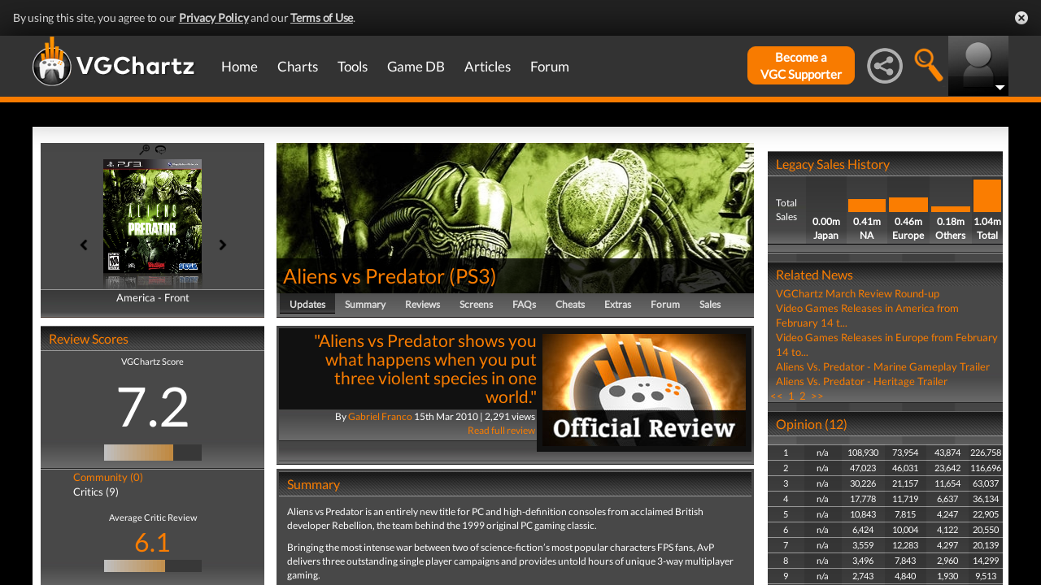

--- FILE ---
content_type: text/html; charset=UTF-8
request_url: https://www.vgchartz.com/games/outgamescore.php
body_size: 358
content:
<ul class="gRvPnavigation">
        <li onclick="FormPage('/games/outgamescore.php','type=User&id=35319','gamescore',0);return false;">Community (0)</li>
        <li onclick="FormPage('/games/outgamescore.php','type=Critic&id=35319','gamescore',0);return false;" style="color:#ffffff">Critics (9)</li>
      </ul>
      <div id="gameReviewWrapper">Average Critic Review <br />
        <span class="userscore"><a href="#" onclick="FormPage('/games/gamecriticreviews.php','id=35319','formcell',0);return false;">6.1</a></span><br />
          <center><table id="gradient" border="0" cellpadding="0" cellspacing="0" width="120" height="15"><tr><td bgcolor="#c0c0c0" width="5" height="15">&nbsp;</td><td bgcolor="#c0bcb8" width="5" height="15">&nbsp;</td><td bgcolor="#c0b9b1" width="5" height="15">&nbsp;</td><td bgcolor="#c0b6a9" width="5" height="15">&nbsp;</td><td bgcolor="#c0b3a2" width="5" height="15">&nbsp;</td><td bgcolor="#c0af9a" width="5" height="15">&nbsp;</td><td bgcolor="#c0ac93" width="5" height="15">&nbsp;</td><td bgcolor="#c0a98b" width="5" height="15">&nbsp;</td><td bgcolor="#c0a684" width="5" height="15">&nbsp;</td><td bgcolor="#c0a37c" width="5" height="15">&nbsp;</td><td bgcolor="#c09f75" width="5" height="15">&nbsp;</td><td bgcolor="#c09c6d" width="5" height="15">&nbsp;</td><td bgcolor="#c09966" width="5" height="15">&nbsp;</td><td bgcolor="#c0965e" width="5" height="15">&nbsp;</td><td bgcolor="#c09357" width="5" height="15">&nbsp;</td><td bgcolor="#c08f4f" width="5" height="15">&nbsp;</td><td bgcolor="#383838" width="5" height="15">&nbsp;</td><td bgcolor="#383838" width="5" height="15">&nbsp;</td><td bgcolor="#383838" width="5" height="15">&nbsp;</td><td bgcolor="#383838" width="5" height="15">&nbsp;</td><td bgcolor="#383838" width="5" height="15">&nbsp;</td><td bgcolor="#383838" width="5" height="15">&nbsp;</td><td bgcolor="#383838" width="5" height="15">&nbsp;</td><td bgcolor="#383838" width="5" height="15">&nbsp;</td><td bgcolor="#383838" width="5" height="15">&nbsp;</td></tr></table><br/></center></div>

--- FILE ---
content_type: text/html; charset=iso-8859-1
request_url: https://www.vgchartz.com/games/gamerelatednews.php
body_size: 411
content:
<div id="relatedNewsBox">
          <h1 style="border-bottom:0px;">Related News</h1><div id="relatedNewsRow">
            <a href="https://www.vgchartz.com/article/7649/vgchartz-march-review-round-up/" style="font-weight:normal;">VGChartz March Review Round-up</a>
          </div><div id="relatedNewsRow">
            <a href="https://www.vgchartz.com/article/7028/video-games-releases-in-america-from-february-14-to-february-20/" style="font-weight:normal;">Video Games Releases in America from February 14 t...</a>
          </div><div id="relatedNewsRow">
            <a href="https://www.vgchartz.com/article/7027/video-games-releases-in-europe-from-february-14-to-february-20/" style="font-weight:normal;">Video Games Releases in Europe from February 14 to...</a>
          </div><div id="relatedNewsRow">
            <a href="https://www.vgchartz.com/article/6913/aliens-vs-predator-marine-gameplay-trailer/" style="font-weight:normal;">Aliens Vs. Predator - Marine Gameplay Trailer</a>
          </div><div id="relatedNewsRow">
            <a href="https://www.vgchartz.com/article/6724/aliens-vs-predator-heritage-trailer/" style="font-weight:normal;">Aliens Vs. Predator - Heritage Trailer</a>
          </div><div id="HPRow"><span><a href="#" onclick="FormPage('/games/gamerelatednews.php','page=1&gameid=35319','relatedNews',0);return false;">&nbsp;<<&nbsp;</a></span><span><a class="selected" href="#" onclick="FormPage('/games/gamerelatednews.php','page=1&gameid=35319','relatedNews',0);return false;">&nbsp;1&nbsp;</a></span><span><a href="#" onclick="FormPage('/games/gamerelatednews.php','page=2&gameid=35319','relatedNews',0);return false;">&nbsp;2&nbsp;</a></span><span><a href="#" onclick="FormPage('/games/gamerelatednews.php','page=2&gameid=35319','relatedNews',0);return false;">&nbsp;>>&nbsp;</a></span></div>
      </div>